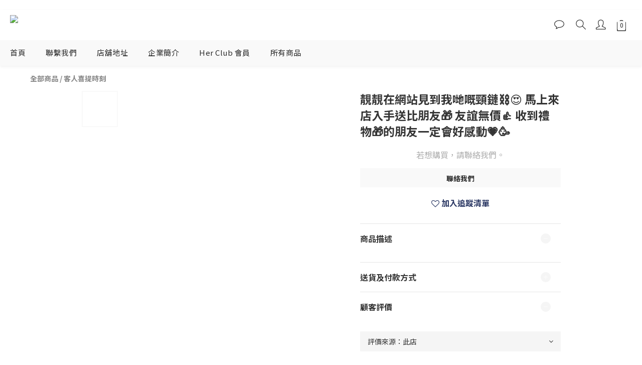

--- FILE ---
content_type: text/plain
request_url: https://www.google-analytics.com/j/collect?v=1&_v=j102&a=35966106&t=pageview&cu=HKD&_s=1&dl=https%3A%2F%2Fwww.herluxe.com%2Fproducts%2F%25E9%259D%259A%25E9%259D%259A%25E5%259C%25A8%25E7%25B6%25B2%25E7%25AB%2599%25E8%25A6%258B%25E5%2588%25B0%25E6%2588%2591%25E5%2593%258B%25E5%2598%2585%25E9%25A0%25B8%25E9%258F%2588%25E2%259B%2593%25EF%25B8%258F%25F0%259F%2598%258D-%25E9%25A6%25AC%25E4%25B8%258A%25E4%25BE%2586%25E5%25BA%2597%25E5%2585%25A5%25E6%2589%258B%25E9%2580%2581%25E6%25AF%2594%25E6%259C%258B%25E5%258F%258B%25F0%259F%258E%2581-%25E5%258F%258B%25E8%25AA%25BC%25E7%2584%25A1%25E5%2583%25B9%25F0%259F%2591%258D-%25E6%2594%25B6%25E5%2588%25B0%25E7%25A6%25AE%25E7%2589%25A9%25F0%259F%258E%2581%25E7%259A%2584%25E6%259C%258B%25E5%258F%258B%25E4%25B8%2580%25E5%25AE%259A%25E6%259C%2583%25E5%25A5%25BD%25E6%2584%259F%25E5%258B%2595%25F0%259F%2592%2597%25F0%259F%25A5%25B3&ul=en-us%40posix&dt=%E9%9D%9A%E9%9D%9A%E5%9C%A8%E7%B6%B2%E7%AB%99%E8%A6%8B%E5%88%B0%E6%88%91%E5%93%8B%E5%98%85%E9%A0%B8%E9%8F%88%E2%9B%93%EF%B8%8F%F0%9F%98%8D%20%E9%A6%AC%E4%B8%8A%E4%BE%86%E5%BA%97%E5%85%A5%E6%89%8B%E9%80%81%E6%AF%94%E6%9C%8B%E5%8F%8B%F0%9F%8E%81%20%E5%8F%8B%E8%AA%BC%E7%84%A1%E5%83%B9%F0%9F%91%8D%20%E6%94%B6%E5%88%B0%E7%A6%AE%E7%89%A9%F0%9F%8E%81%E7%9A%84%E6%9C%8B%E5%8F%8B%E4%B8%80%E5%AE%9A%E6%9C%83%E5%A5%BD%E6%84%9F%E5%8B%95%F0%9F%92%97%F0%9F%A5%B3&sr=1280x720&vp=1280x720&_u=aGBAAEIJAAAAACAMI~&jid=1104048191&gjid=1173137420&cid=369870193.1768958440&tid=UA-171755797-2&_gid=1490542090.1768958440&_r=1&_slc=1&pa=detail&pr1id=65158bf497520700236f15bf&pr1nm=%E9%9D%9A%E9%9D%9A%E5%9C%A8%E7%B6%B2%E7%AB%99%E8%A6%8B%E5%88%B0%E6%88%91%E5%93%8B%E5%98%85%E9%A0%B8%E9%8F%88%E2%9B%93%EF%B8%8F%F0%9F%98%8D%20%E9%A6%AC%E4%B8%8A%E4%BE%86%E5%BA%97%E5%85%A5%E6%89%8B%E9%80%81%E6%AF%94%E6%9C%8B%E5%8F%8B%F0%9F%8E%81%20%E5%8F%8B%E8%AA%BC%E7%84%A1%E5%83%B9%F0%9F%91%8D%20%E6%94%B6%E5%88%B0%E7%A6%AE%E7%89%A9%F0%9F%8E%81%E7%9A%84%E6%9C%8B%E5%8F%8B%E4%B8%80%E5%AE%9A%E6%9C%83%E5%A5%BD%E6%84%9F%E5%8B%95%F0%9F%92%97%F0%9F%A5%B3&pr1ca=&pr1br=&pr1va=&pr1pr=&pr1qt=&pr1cc=&pr1ps=0&z=381803336
body_size: -450
content:
2,cG-VKNZFDML1V